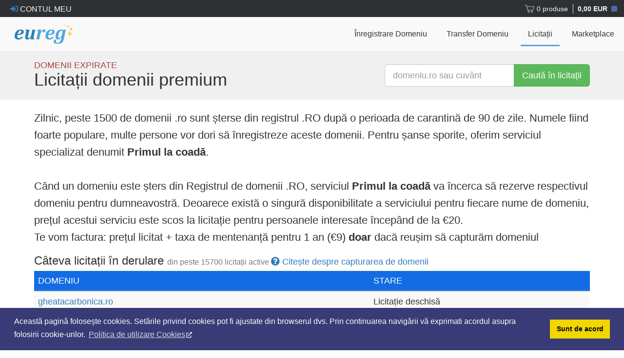

--- FILE ---
content_type: text/html; charset=UTF-8
request_url: https://www.eureg.ro/ro/licitatii/getika.ro
body_size: 7292
content:
<!DOCTYPE html>
<!-- layout_jq/2022 -->
<html lang="ro">
<head itemscope itemtype="http://schema.org/WebSite">
    <meta charset="utf-8">
    <meta name="viewport" content="width=device-width, initial-scale=1">
    <meta http-equiv="Content-Type" content="text/html; charset=utf-8">
    <meta name="Description" content="Primul la coadă înregistreaza domenii premium imediat ce sunt șterse din Registrul de domenii .RO">
    <meta name="Keywords" content=".ro, domeniu .ro premium,domenii .ro, domeniu expirat, domenii premium, domenii .ro premium, rotld, licitati, licitatie domeniu, licitatii domenii, primul la coada, capturare domeniu">
    <meta name="revisit-after" content="7 days">
    <meta name="copyright" content="2007-2025, Extreme Solutions SRL">
    <meta name="rating" content="general">
    <meta name="distribution" content="global">
    <meta name="robots" content="index, follow">
    <meta name="coverage" content="worldwide">
    <meta name="expires" content="never">
    <link rel="alternate" hreflang="ro" href="https://www.eureg.ro/ro/licitatii/index">
    <link rel="alternate" hreflang="en" href="https://www.eureg.ro/en/auctions/index">
        <title>Domenii .ro premium expirate | EUReg.ro</title>
    <link rel="canonical" href="https://www.eureg.ro/ro/licitatii/index">
    <meta name="csrf-token" content="MmiIvBSjMf9J90X/hguyc3pVxNnHDKPwcYEh2mEdiUM=">

<!-- Global site tag (gtag.js) - Google Analytics -->
<script async src="https://www.googletagmanager.com/gtag/js?id=UA-743003-2"></script>
<script>
    var breakpoints = {
        xs: '(max-width: 575px)',
        sm: '(min-width: 576px) and (max-width:  767px)',
        md: '(min-width: 768px) and (max-width:  991px)',
        lg: '(min-width: 992px) and (max-width: 1199px)',
        xl: '(min-width: 1200px)'
    };


    function trackBreakpoints() {
        // Do nothing in browsers that don't support `window.matchMedia`.
        if (!window.matchMedia) return;

        Object.keys(breakpoints).forEach(function(breakpoint) {
            var mql = window.matchMedia(breakpoints[breakpoint]);

            // Set the breakpoint on pageload.
            if (mql.matches) {
                gtag('set', { "breakpoint" : breakpoint });
            }
        });
    }

    window.dataLayer = window.dataLayer || [];
    function gtag(){dataLayer.push(arguments);}
    gtag('js', new Date());

    trackBreakpoints();
    gtag('config', 'UA-743003-2', { 'custom_map': { 'dimension1': 'breakpoint' } });
</script>

    <!-- Facebook Pixel Code -->
    <script>
        !function(f,b,e,v,n,t,s)
        {if(f.fbq)return;n=f.fbq=function(){n.callMethod?
            n.callMethod.apply(n,arguments):n.queue.push(arguments)};
            if(!f._fbq)f._fbq=n;n.push=n;n.loaded=!0;n.version='2.0';
            n.queue=[];t=b.createElement(e);t.async=!0;
            t.src=v;s=b.getElementsByTagName(e)[0];
            s.parentNode.insertBefore(t,s)}(window, document,'script',
            'https://connect.facebook.net/en_US/fbevents.js');
        fbq('init', '1897007480585101');
        fbq('track', 'PageView');
    </script>
    <noscript><img height="1" width="1" style="display:none"
                   src="https://www.facebook.com/tr?id=1897007480585101&ev=PageView&noscript=1"
        /></noscript>
    <!-- End Facebook Pixel Code -->
    
    <link rel="shortcut icon" href="https://assets.xtrm.eu/img/www-32x32.png">
    <link rel="icon" href="https://assets.xtrm.eu/img/www-32x32.png">
    <script type="text/javascript">
    baseUrl = '';
    baseLangUrl = '/ro/';
    baseImgUrl = '/img/';
    const $lang = 'ro';
    const $locale = 'ro-RO';
        const $loggedUser = null;
        
    const $eureg = {
        lang: 'ro',
        locale: 'ro-RO',
        loggedUser: null,
        
    };
    
    window.$eureg = $eureg;
    </script>
    <script src="//cdnjs.cloudflare.com/ajax/libs/jquery/2.2.4/jquery.min.js"
            integrity="sha256-BbhdlvQf/xTY9gja0Dq3HiwQF8LaCRTXxZKRutelT44=" crossorigin="anonymous"></script>
    <script type="text/javascript" src="/js/eureg.jquery.js?v=6ef58fc5065ec606c2bbbe5e6ca299cf"></script>

    <!-- Latest compiled and minified CSS -->
    <link rel="stylesheet" href="//cdnjs.cloudflare.com/ajax/libs/twitter-bootstrap/3.4.1/css/bootstrap.min.css"
          integrity="sha256-bZLfwXAP04zRMK2BjiO8iu9pf4FbLqX6zitd+tIvLhE=" crossorigin="anonymous" />
    <link rel="stylesheet" href="//cdnjs.cloudflare.com/ajax/libs/font-awesome/5.13.0/css/all.min.css"
          integrity="sha256-h20CPZ0QyXlBuAw7A+KluUYx/3pK+c7lYEpqLTlxjYQ=" crossorigin="anonymous" />
    <link rel="stylesheet" type="text/css" href="https://assets.xtrm.eu/dist/main-e7b895a74b645a1045a1fbae0975c51a.css">

    <!-- Optional theme -->
    <link rel="stylesheet" type="text/css" href="https://cdn.datatables.net/v/bs/dt-1.10.18/r-2.2.2/datatables.min.css" />

    <link rel="stylesheet" href="//cdnjs.cloudflare.com/ajax/libs/awesome-bootstrap-checkbox/1.0.1/awesome-bootstrap-checkbox.min.css" />
    <link rel="stylesheet" type="text/css" href="https://assets.xtrm.eu/css/vendor/dataTables.checkboxes.css">
<script src="https://assets.xtrm.eu/dist/vendor-73323f0d18d8b8359831.js"></script>
<script src="https://assets.xtrm.eu/dist/page-2b9ff39d079ff68d4f34.js"></script>
</head><body>
<div class="full-page-box">
    <div class="navbar-fixed-top" id="headerApp">
        <!-- MASTHEAD -->
<div class="eureg-masthead">
    <div class="container-fluid is-flex flex-dir-row flex-align-center" style="height: 100%;">
        <div class="is-size-7">
                                            <a href="/ro/clienti/" class="color-light btn btn-xs btn-outline" title="Autentificare"><i class="fas fa-sign-in-alt text-primary"></i> Contul meu</a>
                    </div>
        <div style="margin-left: auto;">
            <div class="header-basket">
    <div class="basket" style="display: none;" v-show="cart">
        <div class="basket-items hidden-xs"><span v-if="cart.products.length === 1">1 produs</span>
            <span v-else>{{ cart.products.length }} produse</span>
        </div>
        <div class="basket-total basket-total-eur"><span v-html="cartTotal"></span></div>

        <div class="shopping-cart">
            <div class="shopping-cart-header is-size-8">
                <img src="https://assets.xtrm.eu/img/flat/cart-icon.svg" height="25" alt="Golește coș">
                <div class="shopping-cart-total">
                    <span>Total:</span>
                    <span class="text-primary"><b v-html="cartTotal"></b></span>
                </div>
            </div> <!--end shopping-cart-header -->


            <template v-if="!cart.products || !cart.products.length">
                <div style="width: 100%; text-align: center;">
                    <img src="https://assets.xtrm.eu/img/flat/empty-cart.svg" width="240" style="padding: 10px;">
                    <br>
                    <span class="is-size-8">Coșul de cumpărături este <b>gol</b></span>
                </div>
            </template>
            <template v-else>

                <table class="table">
                    <tbody>
                        <tr v-for="product in cart.products">
                            <td>
                                <b v-html="product.idn"></b>
                                <div class="text-muted">
                                    <span v-if="product.code.match(/^DOM/)">Înregistrare domeniu</span>
                                    <span v-else-if="product.code.match(/^RENEW/)">Domain renew</span>
                                    <span v-else-if="product.code.match(/TRANSFER/)">Transfer domeniu</span>
                                </div>
                            </td>
                            <td class="text-right"><span class="text-primary" v-html="product.amountFormatted"></span>
                            </td>
                        </tr>
                    </tbody>
                </table>

                <div class="row">
                    <div class="col-xs-12">
                        <a href="/ro/inregistreaza/update-cart" class="btn btn-block btn-success">Vezi coș</a>
                    </div>
                </div>
            </template>
        </div> <!--/.shopping-cart -->
    </div>
</div>        </div>
    </div>
</div>
<!-- /MASTHEAD -->
        <!-- HEADER -->
        <nav class="navbar navbar-eureg">
            <div class="container-fluid">
                <div class="navbar-header navbar-nav">
                    <div style="display: flex; justify-content: space-between; width: 100%;">
                        <a class="navbar-logo" href="/ro/">
                            <img height="40" src="https://assets.xtrm.eu/img/eureg_logo.svg" alt="EUReg.ro">
                        </a>
                        <button id="id-btn-collapse" type="button" class="navbar-toggle collapsed" style="margin: 0;" data-toggle="collapse" data-target="#navbar-collapse">
                            <span class="sr-only">Toggle navigation</span>
                            <div style="display: flex; align-items: center;">
                                <i class="fa fa-fw fa-2x fa-times"></i>
                                <span>MENU</span>
                            </div>
                        </button>

                                            </div>
                </div>

                <!-- nav-collapse -->
                <div id="navbar-collapse" class="navbar-collapse collapse">
                    <ul class="nav navbar-nav navbar-right">
                        <li>
                            <a class="is-capitalized has-text-weight-medium is-size-8" href="/ro/inregistreaza" >Înregistrare domeniu</a>
                                                    </li>
                        <li>
                            <a class="is-capitalized has-text-weight-medium is-size-8" href="/ro/transfera-domeniu">Transfer domeniu</a>
                        </li>
                                                <li class="active">
                            <a class="is-capitalized has-text-weight-medium is-size-8" href="/ro/licitatii/index" title="Licitații domenii premium">Licitații</a>
                        </li>
                        <li>
                            <a class="is-capitalized has-text-weight-medium is-size-8" href="/ro/domenii-de-vanzare/" title="Domains for sale">Marketplace</a>
                        </li>
                    </ul>

                </div><!--/.nav-collapse -->

            </div>
        </nav>
        <!-- /HEADER -->
    </div>

<script type="text/javascript">
    if (window.sharedData) {
        window.sharedData.cart.must_load = false;
        window.sharedData.cart.loaded = true;
    }
</script>

    
    <script type="text/javascript">
        let headerApp = null;

        $(function() {
            headerApp = GlobalVue('#headerApp', [webApi]);
        });
    </script>
    

    <section class="content-section" style="padding-top: var(--height-top-bar);">
                <section class="section-need-padding" id="summary-section" style="background-color: #f0f0f0;">
    <div class="container">
        <div class="row flex-row">
            <div class="col-xs-12 col-sm-5 col-md-5">
                <div class="flex-box" style="min-height: 60px;">
                    <span class="h4 no-margin is-uppercase text-danger">Domenii expirate</span>
                    <h1 class="no-margin">Licitații domenii premium</h1>
                </div>
            </div>

            <div class="col-xs-12 col-sm-7 col-md-7">
                <div class="flex-box" style="flex-direction: row; align-items: center; justify-content: flex-end;">

                    <form method="post">
                        <div class="input-group input-group-lg">
                            <input name="search" type="text" class="form-control" value="" placeholder="domeniu.ro sau cuvânt">
                            <span class="input-group-btn">
                                        <button class="btn btn-success btn-lg" type="submit">Caută în licitații</button>
                                    </span>
                        </div><!-- /input-group -->
                    </form>
                </div>
            </div>
        </div>

                    <div class="row">
                <div class="col-xs-12">
                    <br>
                </div>
            </div>
            </div>
</section>


<!-- START public/auction/index -->
<section class="main-section section-need-padding">
    <div class="container">

        <div class="row">
            <div class="col-xs-12">
                                <p class="is-size-5">Zilnic, peste 1500 de domenii .ro sunt șterse din registrul .RO după o perioada de carantină de 90 de zile.                    Numele fiind foarte populare, multe persone vor dori să înregistreze aceste domenii. Pentru șanse sporite, oferim serviciul specializat denumit <b>Primul la coadă</b>.                    <br><br>Când un domeniu este șters din Registrul de domenii .RO, serviciul <b>Primul la coadă</b> va încerca să rezerve respectivul domeniu pentru dumneavostră. Deoarece există o singură disponibilitate a serviciului pentru fiecare nume de domeniu, prețul acestui serviciu este scos la licitație pentru persoanele interesate începând de la &euro;20.                    <br>Te vom factura: prețul licitat + taxa de mentenanță pentru 1 an (&euro;9) <b>doar</b> dacă reușim să capturăm domeniul                    <br>
                </p>
            </div>
        </div>

        <div class="content">
            <table class="table table-striped no-margin">
                <thead>
                <tr>
                    <td colspan="6" style="padding-left: 0; padding-right: 0;">
                        <div class="col-xs-12 col-md-11" style="padding-left: 0;">
                                                                                            <span class="h3 no-margin">Câteva licitații în derulare <small>din peste 15700 licitații active</small></span>
                                <span class="h4 small-margin"><i class="fa fa fa-question-circle text-primary"></i> <a href="/ro/licitatii/ajutor">Citește despre capturarea de domenii</a></span>
                                                    </div>

                    </td>
                </tr>
                </thead>
            </table>

            <table style="width: 100%;" class="table table-striped dt-responsive nowrap" id="auctions-table" data-page-length='25'>
            <thead>
                                <tr style="background-color: #136ce4;">
                    <th data-priority="1" class="h4" style="color: #fff;">DOMENIU</th>
                    <th class="h4" style="color: #fff;">STARE </th>
                                    </tr>
                </thead>

                <tbody>
                                    <tr data-domain="gheatacarbonica.ro"                                            >
                        <td class="h4">
                                                                                    <a href="/ro/licitatii/gheatacarbonica.ro">gheatacarbonica.ro</a>
                                                                                </td>
                        <td class="h4">
                                                                                                                                                                                    Licitație deschisă                                                                                                                                                                </td>
                                                                                                </tr>
                                    <tr data-domain="uleiuriesentialearomatop.ro"                                            >
                        <td class="h4">
                                                                                    <a href="/ro/licitatii/uleiuriesentialearomatop.ro">uleiuriesentialearomatop.ro</a>
                                                                                </td>
                        <td class="h4">
                                                                                                                                                                                    Licitație deschisă                                                                                                                                                                </td>
                                                                                                </tr>
                                    <tr data-domain="hipocrate-solutii.ro"                                            >
                        <td class="h4">
                                                                                    <a href="/ro/licitatii/2015244">hipocrate-solutii.ro</a>
                                                                                </td>
                        <td class="h4">
                                                                                                                                                                                    Licitație deschisă                                                                                                                                                                </td>
                                                                                                </tr>
                                    <tr data-domain="wassmar.ro"                                            >
                        <td class="h4">
                                                                                    <a href="/ro/licitatii/wassmar.ro">wassmar.ro</a>
                                                                                </td>
                        <td class="h4">
                                                                                                                                                                                    Licitație deschisă                                                                                                                                                                </td>
                                                                                                </tr>
                                    <tr data-domain="fulgideovaz.ro"                                            >
                        <td class="h4">
                                                                                    <a href="/ro/licitatii/fulgideovaz.ro">fulgideovaz.ro</a>
                                                                                </td>
                        <td class="h4">
                                                                                                                                                                                    Licitație deschisă                                                                                                                                                                </td>
                                                                                                </tr>
                                    <tr data-domain="theinfluencertv.com.ro"                                            >
                        <td class="h4">
                                                                                    <a href="/ro/licitatii/theinfluencertv.com.ro">theinfluencertv.com.ro</a>
                                                                                </td>
                        <td class="h4">
                                                                                                                                                                                    Licitație deschisă                                                                                                                                                                </td>
                                                                                                </tr>
                                    <tr data-domain="tibifarcas.ro"                                            >
                        <td class="h4">
                                                                                    <a href="/ro/licitatii/tibifarcas.ro">tibifarcas.ro</a>
                                                                                </td>
                        <td class="h4">
                                                                                                                                                                                    Licitație deschisă                                                                                                                                                                </td>
                                                                                                </tr>
                                    <tr data-domain="fia.ro"                                            >
                        <td class="h4">
                                                                                    <a href="/ro/licitatii/fia.ro">fia.ro</a>
                                                                                </td>
                        <td class="h4">
                                                                                                                                                                                    Licitație deschisă                                                                                                                                                                </td>
                                                                                                </tr>
                                    <tr data-domain="jocuridefotbal.ro"                                            >
                        <td class="h4">
                                                                                    <a href="/ro/licitatii/jocuridefotbal.ro">jocuridefotbal.ro</a>
                                                                                </td>
                        <td class="h4">
                                                                                                                                                                                    Licitație deschisă                                                                                                                                                                </td>
                                                                                                </tr>
                                    <tr data-domain="cartomak.ro"                                            >
                        <td class="h4">
                                                                                    <a href="/ro/licitatii/cartomak.ro">cartomak.ro</a>
                                                                                </td>
                        <td class="h4">
                                                                                                                                                                                    Licitație deschisă                                                                                                                                                                </td>
                                                                                                </tr>
                                    <tr data-domain="domn.ro"                                            >
                        <td class="h4">
                                                                                    <a href="/ro/licitatii/domn.ro">domn.ro</a>
                                                                                </td>
                        <td class="h4">
                                                                                                                                                                                    Licitație deschisă                                                                                                                                                                </td>
                                                                                                </tr>
                                    <tr data-domain="vac-ex.ro"                                            >
                        <td class="h4">
                                                                                    <a href="/ro/licitatii/2028120">vac-ex.ro</a>
                                                                                </td>
                        <td class="h4">
                                                                                                                                                                                    Licitație deschisă                                                                                                                                                                </td>
                                                                                                </tr>
                                    <tr data-domain="e-law.ro"                                            >
                        <td class="h4">
                                                                                    <a href="/ro/licitatii/2035344">e-law.ro</a>
                                                                                </td>
                        <td class="h4">
                                                                                                                                                                                    Licitație deschisă                                                                                                                                                                </td>
                                                                                                </tr>
                                    <tr data-domain="business-forum.ro"                                            >
                        <td class="h4">
                                                                                    <a href="/ro/licitatii/2029530">business-forum.ro</a>
                                                                                </td>
                        <td class="h4">
                                                                                                                                                                                    Licitație deschisă                                                                                                                                                                </td>
                                                                                                </tr>
                                    <tr data-domain="carleasing.ro"                                            >
                        <td class="h4">
                                                                                    <a href="/ro/licitatii/carleasing.ro">carleasing.ro</a>
                                                                                </td>
                        <td class="h4">
                                                                                                                                                                                    Licitație deschisă                                                                                                                                                                </td>
                                                                                                </tr>
                                    <tr data-domain="toaleta-eco.ro"                                            >
                        <td class="h4">
                                                                                    <a href="/ro/licitatii/2025042">toaleta-eco.ro</a>
                                                                                </td>
                        <td class="h4">
                                                                                                                                                                                    Licitație deschisă                                                                                                                                                                </td>
                                                                                                </tr>
                                    <tr data-domain="voilatravel.ro"                                            >
                        <td class="h4">
                                                                                    <a href="/ro/licitatii/voilatravel.ro">voilatravel.ro</a>
                                                                                </td>
                        <td class="h4">
                                                                                                                                                                                    Licitație deschisă                                                                                                                                                                </td>
                                                                                                </tr>
                                    <tr data-domain="minisport.ro"                                            >
                        <td class="h4">
                                                                                    <a href="/ro/licitatii/minisport.ro">minisport.ro</a>
                                                                                </td>
                        <td class="h4">
                                                                                                                                                                                    Licitație deschisă                                                                                                                                                                </td>
                                                                                                </tr>
                                    <tr data-domain="imaculat356.ro"                                            >
                        <td class="h4">
                                                                                    <a href="/ro/licitatii/imaculat356.ro">imaculat356.ro</a>
                                                                                </td>
                        <td class="h4">
                                                                                                                                                                                    Licitație deschisă                                                                                                                                                                </td>
                                                                                                </tr>
                                    <tr data-domain="helio.ro"                                            >
                        <td class="h4">
                                                                                    <a href="/ro/licitatii/helio.ro">helio.ro</a>
                                                                                </td>
                        <td class="h4">
                                                                                                                                                                                    Licitație deschisă                                                                                                                                                                </td>
                                                                                                </tr>
                                    <tr data-domain="pediatrie.ro"                                            >
                        <td class="h4">
                                                                                    <a href="/ro/licitatii/pediatrie.ro">pediatrie.ro</a>
                                                                                </td>
                        <td class="h4">
                                                                                                                                                                                    Licitație deschisă                                                                                                                                                                </td>
                                                                                                </tr>
                                    <tr data-domain="cazinok.ro"                                            >
                        <td class="h4">
                                                                                    <a href="/ro/licitatii/cazinok.ro">cazinok.ro</a>
                                                                                </td>
                        <td class="h4">
                                                                                                                                                                                    Licitație deschisă                                                                                                                                                                </td>
                                                                                                </tr>
                                    <tr data-domain="etoy.ro"                                            >
                        <td class="h4">
                                                                                    <a href="/ro/licitatii/etoy.ro">etoy.ro</a>
                                                                                </td>
                        <td class="h4">
                                                                                                                                                                                    Licitație deschisă                                                                                                                                                                </td>
                                                                                                </tr>
                                    <tr data-domain="termohidrofonicagrup.ro"                                            >
                        <td class="h4">
                                                                                    <a href="/ro/licitatii/termohidrofonicagrup.ro">termohidrofonicagrup.ro</a>
                                                                                </td>
                        <td class="h4">
                                                                                                                                                                                    Licitație deschisă                                                                                                                                                                </td>
                                                                                                </tr>
                                    <tr data-domain="florence.ro"                                            >
                        <td class="h4">
                                                                                    <a href="/ro/licitatii/florence.ro">florence.ro</a>
                                                                                </td>
                        <td class="h4">
                                                                                                                                                                                    Licitație deschisă                                                                                                                                                                </td>
                                                                                                </tr>
                                    <tr data-domain="casamunteneasca.ro"                                            >
                        <td class="h4">
                                                                                    <a href="/ro/licitatii/casamunteneasca.ro">casamunteneasca.ro</a>
                                                                                </td>
                        <td class="h4">
                                                                                                                                                                                    Licitație deschisă                                                                                                                                                                </td>
                                                                                                </tr>
                                    <tr data-domain="martialkravmaga.ro"                                            >
                        <td class="h4">
                                                                                    <a href="/ro/licitatii/martialkravmaga.ro">martialkravmaga.ro</a>
                                                                                </td>
                        <td class="h4">
                                                                                                                                                                                    Licitație deschisă                                                                                                                                                                </td>
                                                                                                </tr>
                                    <tr data-domain="millcomm.ro"                                            >
                        <td class="h4">
                                                                                    <a href="/ro/licitatii/millcomm.ro">millcomm.ro</a>
                                                                                </td>
                        <td class="h4">
                                                                                                                                                                                    Licitație deschisă                                                                                                                                                                </td>
                                                                                                </tr>
                                    <tr data-domain="dakiz.ro"                                            >
                        <td class="h4">
                                                                                    <a href="/ro/licitatii/dakiz.ro">dakiz.ro</a>
                                                                                </td>
                        <td class="h4">
                                                                                                                                                                                    Licitație deschisă                                                                                                                                                                </td>
                                                                                                </tr>
                                    <tr data-domain="kabyadmin.ro"                                            >
                        <td class="h4">
                                                                                    <a href="/ro/licitatii/kabyadmin.ro">kabyadmin.ro</a>
                                                                                </td>
                        <td class="h4">
                                                                                                                                                                                    Licitație deschisă                                                                                                                                                                </td>
                                                                                                </tr>
                                    <tr data-domain="bancomat.ro"                                            >
                        <td class="h4">
                                                                                    <a href="/ro/licitatii/bancomat.ro">bancomat.ro</a>
                                                                                </td>
                        <td class="h4">
                                                                                                                                                                                    Licitație deschisă                                                                                                                                                                </td>
                                                                                                </tr>
                                    <tr data-domain="devquantumcons.ro"                                            >
                        <td class="h4">
                                                                                    <a href="/ro/licitatii/devquantumcons.ro">devquantumcons.ro</a>
                                                                                </td>
                        <td class="h4">
                                                                                                                                                                                    Licitație deschisă                                                                                                                                                                </td>
                                                                                                </tr>
                                    <tr data-domain="dotat.ro"                                            >
                        <td class="h4">
                                                                                    <a href="/ro/licitatii/dotat.ro">dotat.ro</a>
                                                                                </td>
                        <td class="h4">
                                                                                                                                                                                    Licitație deschisă                                                                                                                                                                </td>
                                                                                                </tr>
                                    <tr data-domain="epicjobs.ro"                                            >
                        <td class="h4">
                                                                                    <a href="/ro/licitatii/epicjobs.ro">epicjobs.ro</a>
                                                                                </td>
                        <td class="h4">
                                                                                                                                                                                    Licitație deschisă                                                                                                                                                                </td>
                                                                                                </tr>
                                    <tr data-domain="colorado.ro"                                            >
                        <td class="h4">
                                                                                    <a href="/ro/licitatii/colorado.ro">colorado.ro</a>
                                                                                </td>
                        <td class="h4">
                                                                                                                                                                                    Licitație deschisă                                                                                                                                                                </td>
                                                                                                </tr>
                                </tbody>
                                </table>

                <div class="row">
                    <div class="col-xs-12 col-md-6 col-md-offset-3 text-center">
                        <p class="is-size-6">
                            <a href="/ro/clienti/licitatii/index" class="btn btn-primary btn-lg" rel="nofollow">Vezi 15700 licitații deschise în secțiunea de clienți</a>
                        </p>

                    </div>
                </div>
        </div>
    </div>
</section>



    <script type="text/javascript">
        $(function () {
            startCountdownTimer(1000);

            var $dataTableLanguage = "Romanian.json";

            $("#auctions-table").DataTable({
                "language": {
                    "url": "/js/DataTable/" + $dataTableLanguage
                },
                "dom": 'tp',

                "initComplete": function(){
                    $("#auctions-table").show();
                },
                stateSaveCallback: function(settings,data) {
                    localStorage.setItem( 'DataTables_' + settings.sInstance, JSON.stringify(data) )
                },
                stateLoadCallback: function(settings) {
                    return JSON.parse( localStorage.getItem( 'DataTables_' + settings.sInstance ) )
                }
            });
        });

    </script>

    </section> <!-- /main-section -->

    <section class="footer">
        <div style="background-color: #f5f5f5; padding-top: 10px; padding-bottom: 10px;">
            <div class="container">
                <div class="row">
                    <div class="col-xs-6 col-sm-4 col-md-2 col-lg-2">
                        <ul class="list-unstyled">
                            <li><h4>Nume de Domenii</h4></li>
                            <li><a href="/ro/inregistreaza" title="Inregistreaza domeniu">Căutare Nume Domeniu</a></li>
                            <li><a href="/ro/inregistreaza" title="Inregistreaza domenii">Verifică listă de domenii</a></li>
                            <li><a href="/ro/transfer-drept-de-folosinta/">Trade .RO</a> <span class="label label-info label-xs">NOU</span></li>
                            <li><a href="/ro/preturi-domenii/" title="Preturi domenii internet">Preţuri</a></li>
                            <li><a href="/ro/schimbari-domenii-ro-rotld/" title="Taxa anuala pentru domeniile ro">Schimbări .ro</a></li>
                        </ul>
                    </div>

                    <div class="col-xs-6 col-sm-4 col-md-2 col-lg-2">
                        <ul class="list-unstyled">
                            <li><h4>Extensii</h4></li>
                            <li><a href="/ro/inregistreaza/domenii-ro" title="Inregistreaza domeniu ro">Domenii .RO</a></li>
                            <li><a href="/ro/inregistreaza/domenii-eu" title="Inregistreaza domeniu eu">Domenii .EU</a></li>
                            <li><a href="/ro/inregistreaza/domenii-com" title="Inregistreaza domeniu com">Domenii .COM</a></li>
                            <li><a href="/ro/schimbari-domenii-ro-rotld/analyze" title="Verifica domeniu ro">Dată expirare domeniu .RO</a></li>
                        </ul>
                    </div>

                    <div class="col-xs-6 col-sm-4 col-md-2 col-lg-2">
                        <ul class="list-unstyled">
                            <li><h4>Ajutor și Suport </h4></li>
                            <li><a href="/ro/ajutor/">Articole de ajutor</a></li>
                            <li><a href="/ro/schimbari-domenii-ro-rotld">Schimbări .ro</a></li>
                            <li><a href="/ro/proprietar">Contactează proprietar</a></li>
                            <li><a href="/ro/escrow/">Serviciu Escrow</a></li>
                            <li><a href="https://developers.eureg.ro/" target="_blank">Documentație API</a></li>
                        </ul>
                    </div>

                    <div class="col-xs-6 col-sm-4 col-md-2 col-lg-2">
                        <ul class="list-unstyled">
                            <li><h4>Firma</h4></li>
                            <li><a href="/ro/despre">Despre noi</a></li>
                                                        <li><a href="/ro/date-de-contact" title="Date de contact">Cum ne contactezi</a></li>
                        </ul>
                    </div>

                    <div class="col-xs-6 col-sm-4 col-md-2 col-lg-2">
                        <ul class="list-unstyled">
                            <li><h4>Informații</h4></li>
                            <li><a href="/ro/termeni-inregistrare">Termeni şi condiţii</a></li>
                            <li><a href="/ro/confidentialitate">Confidenţialitate</a></li>
                                                            <li><a href="/ro/legal/cookies">Politica de utilizare Cookie-uri</a></li>
                                <li><a href="http://www.anpc.gov.ro/" target="_blank">A.N.P.C.</a></li>

                                                    </ul>
                    </div>

                    <div class="col-xs-6 col-sm-4 col-md-2 col-lg-2">
                        <ul class="list-unstyled">
                            <li><h4><i class="fa fa-globe"></i>
                                            <a href="/en/auctions/index">English</a>
                                </h4>
                            </li>
                        </ul>
                    </div>

                </div>

                <div class="row small-margin">
                    <div class="col-xs-12"><hr></div>
                </div>
                            </div>
        </div>

        <div class="container" style="padding-top: 10px; padding-bottom: 10px;">
            <div class="pull-left" style="margin-top: 15px;">
                <p class="copy">&copy; Copyright 2006-2025 Extreme Solutions SRL.</p>
            </div>

            <div class="pull-right"><img src="https://assets.xtrm.eu/img/flat/methods-mobilpay.png"/></div>
        </div>
    </section>
</div> <!-- /full-page-box -->

<!-- extra JS -->
<script src="//cdnjs.cloudflare.com/ajax/libs/twitter-bootstrap/3.4.1/js/bootstrap.min.js"
            integrity="sha256-nuL8/2cJ5NDSSwnKD8VqreErSWHtnEP9E7AySL+1ev4=" crossorigin="anonymous"></script>
<script src="//cdnjs.cloudflare.com/ajax/libs/bootstrap-select/1.13.18/js/bootstrap-select.min.js"
        integrity="sha512-yDlE7vpGDP7o2eftkCiPZ+yuUyEcaBwoJoIhdXv71KZWugFqEphIS3PU60lEkFaz8RxaVsMpSvQxMBaKVwA5xg==" crossorigin="anonymous" referrerpolicy="no-referrer"></script>

<script src="//cdnjs.cloudflare.com/ajax/libs/jquery-validate/1.19.1/jquery.validate.min.js"></script>
<script src="//cdnjs.cloudflare.com/ajax/libs/jquery-validate/1.19.1/additional-methods.min.js"></script>

<script src="https://cdn.datatables.net/v/bs/dt-1.10.18/r-2.2.2/datatables.min.js"></script>

<link rel="stylesheet" type="text/css" href="//cdnjs.cloudflare.com/ajax/libs/cookieconsent2/3.1.0/cookieconsent.min.css" />
<script src="//cdnjs.cloudflare.com/ajax/libs/cookieconsent2/3.1.0/cookieconsent.min.js"></script>
<script>
    window.addEventListener("load", function(){
        window.cookieconsent.initialise({
            "palette": {
                "popup": {
                    "background": "#383b75"
                },
                "button": {
                    "background": "#f1d600"
                }
            },
            "content": {

                "message": "Această pagină folosește cookies. Setările privind cookies pot fi ajustate din browserul dvs. Prin continuarea navigării vă exprimati acordul asupra folosirii cookie-urilor. ",
                "dismiss": "Sunt de acord",
                "link": "Politica de utilizare Cookies",
                "href": "https://www.eureg.ro/ro/legal/cookies"

            }
        })});
</script>
<script defer src="https://static.cloudflareinsights.com/beacon.min.js/vcd15cbe7772f49c399c6a5babf22c1241717689176015" integrity="sha512-ZpsOmlRQV6y907TI0dKBHq9Md29nnaEIPlkf84rnaERnq6zvWvPUqr2ft8M1aS28oN72PdrCzSjY4U6VaAw1EQ==" data-cf-beacon='{"version":"2024.11.0","token":"c55b8425d10947a8b920038ccf6491c2","r":1,"server_timing":{"name":{"cfCacheStatus":true,"cfEdge":true,"cfExtPri":true,"cfL4":true,"cfOrigin":true,"cfSpeedBrain":true},"location_startswith":null}}' crossorigin="anonymous"></script>
</body>
</html>

--- FILE ---
content_type: image/svg+xml
request_url: https://assets.xtrm.eu/img/flat/currency-icons.svg
body_size: 3368
content:
<?xml version="1.0" encoding="utf-8"?>
<!-- Generator: Adobe Illustrator 16.0.0, SVG Export Plug-In . SVG Version: 6.00 Build 0)  -->
<!DOCTYPE svg PUBLIC "-//W3C//DTD SVG 1.1//EN" "http://www.w3.org/Graphics/SVG/1.1/DTD/svg11.dtd">
<svg version="1.1" id="Layer_1" xmlns="http://www.w3.org/2000/svg" xmlns:xlink="http://www.w3.org/1999/xlink" x="0px" y="0px"
	 width="12px" height="56px" viewBox="-2.303 -24.11 12 56" enable-background="new -2.303 -24.11 12 56" xml:space="preserve">
<g>
	<g>
		<defs>
			<path id="SVGID_1_" d="M9.697,30.418c0,0.812-0.659,1.472-1.471,1.472h-9.06c-0.812,0-1.469-0.659-1.469-1.472v-9.06
				c0-0.812,0.657-1.469,1.469-1.469h9.06c0.812,0,1.471,0.657,1.471,1.469V30.418z"/>
		</defs>
		<clipPath id="SVGID_2_">
			<use xlink:href="#SVGID_1_"  overflow="visible"/>
		</clipPath>
		<g clip-path="url(#SVGID_2_)">
			<rect x="-5.302" y="19.89" fill="#4165B0" width="18" height="12"/>
			<g>
				<path fill="#FFC907" d="M3.754,21.223l-0.15,0.461H3.117l0.394,0.284l-0.152,0.46l0.395-0.283l0.394,0.283l-0.15-0.46
					l0.393-0.284H3.904L3.754,21.223z M3.904,29.685l-0.149-0.462l-0.15,0.462H3.117l0.394,0.285l-0.152,0.458l0.395-0.285
					l0.394,0.285l-0.15-0.458l0.393-0.285H3.904z M-0.263,26.144l0.394,0.285l-0.15-0.46l0.393-0.287h-0.484l-0.151-0.46l-0.15,0.46
					H-0.9l0.394,0.286l-0.15,0.461L-0.263,26.144z M1.895,29.149l-0.149-0.462l-0.152,0.462H1.108l0.394,0.282l-0.15,0.461
					l0.395-0.285l0.394,0.285l-0.151-0.461l0.392-0.282H1.895z M0.276,23.223l-0.152,0.462h-0.485l0.393,0.283l-0.15,0.46
					l0.395-0.283l0.392,0.283l-0.15-0.46l0.394-0.283H0.425L0.276,23.223z M6.839,24.428l0.396-0.283l0.393,0.283l-0.15-0.46
					l0.393-0.283H7.382l-0.147-0.462l-0.151,0.462H6.597l0.392,0.283L6.839,24.428z M0.425,27.684l-0.149-0.461l-0.152,0.461h-0.485
					l0.393,0.285l-0.15,0.46l0.395-0.284l0.392,0.284l-0.15-0.462l0.394-0.283H0.425L0.425,27.684z M5.763,21.76l-0.151,0.46H5.127
					l0.394,0.284l-0.151,0.462l0.394-0.286l0.394,0.286l-0.15-0.462l0.394-0.284H5.913L5.763,21.76z M8.409,25.682H7.923
					l-0.149-0.46l-0.151,0.46H7.135l0.393,0.286l-0.15,0.461l0.396-0.285l0.393,0.285l-0.152-0.46L8.409,25.682z M1.746,21.76
					l-0.152,0.46H1.108l0.394,0.284l-0.15,0.462l0.395-0.286l0.394,0.286l-0.151-0.462l0.392-0.284H1.895L1.746,21.76z
					 M7.382,27.684l-0.147-0.461l-0.151,0.461H6.597l0.392,0.285l-0.15,0.46l0.396-0.284l0.393,0.284l-0.15-0.462l0.393-0.283H7.382
					L7.382,27.684z M5.913,29.149l-0.149-0.462l-0.151,0.462H5.127l0.394,0.282l-0.151,0.461l0.394-0.285l0.394,0.285l-0.15-0.461
					l0.394-0.282H5.913z"/>
			</g>
		</g>
	</g>
</g>
<g>
	<g>
		<defs>
			<path id="SVGID_3_" d="M9.697-13.582c0,0.813-0.657,1.472-1.471,1.472h-9.06c-0.812,0-1.469-0.659-1.469-1.472v-9.059
				c0-0.812,0.657-1.469,1.469-1.469h9.06c0.813,0,1.471,0.657,1.471,1.469V-13.582z"/>
		</defs>
		<clipPath id="SVGID_4_">
			<use xlink:href="#SVGID_3_"  overflow="visible"/>
		</clipPath>
		<g id="layer1_4_" clip-path="url(#SVGID_4_)">
			<g id="g1763_2_" transform="matrix(1.600000,0.000000,0.000000,1.600000,-200.0000,-783.7795)">
				<rect id="rect1764_2_" x="121.091" y="474.786" fill="#3D68B2" width="12.439" height="7.512"/>
				<path id="path4640_2_" fill="#FFFFFF" d="M122.642,482.527h1.044l8.292-7.077v-0.89h-1.044l-8.293,7.077V482.527
					L122.642,482.527z"/>
				<path id="path6505_2_" fill="#FFFFFF" d="M131.979,482.299h-1.044l-8.293-6.672v-0.84h1.044l8.292,6.672V482.299z"/>
				<path id="path7127_2_" fill="#EA2924" d="M122.642,482.299h0.695l3.112-2.505h-0.696L122.642,482.299z"/>
				<path id="path8371_2_" fill="#EA2924" d="M128.172,477.29h0.696l3.111-2.505h-0.695L128.172,477.29z"/>
				<path id="path8994_2_" fill="#EA2924" d="M131.979,482.299v-0.559l-2.416-1.945h-0.695L131.979,482.299z"/>
				<path id="path9616_2_" fill="#EA2924" d="M122.642,474.786v0.56l2.416,1.944h0.695L122.642,474.786z"/>
				<rect id="rect2152_2_" x="121.091" y="477.161" fill="#FFFFFF" width="12.439" height="2.765"/>
				<rect id="rect1530_2_" x="126.273" y="474.786" fill="#FFFFFF" width="2.073" height="7.512"/>
				<rect id="rect3395_2_" x="121.091" y="477.714" fill="#EA2924" width="12.439" height="1.66"/>
				<rect id="rect4017_2_" x="126.688" y="474.786" fill="#EA2924" width="1.244" height="7.512"/>
			</g>
		</g>
	</g>
</g>
<g>
	<g>
		<defs>
			<path id="SVGID_5_" d="M9.697,8.419c0,0.813-0.659,1.471-1.471,1.471h-9.06c-0.812,0-1.469-0.657-1.469-1.471V-0.64
				c0-0.813,0.657-1.471,1.469-1.471h9.06c0.812,0,1.471,0.657,1.471,1.471V8.419z"/>
		</defs>
		<clipPath id="SVGID_6_">
			<use xlink:href="#SVGID_5_"  overflow="visible"/>
		</clipPath>
		<g clip-path="url(#SVGID_6_)">
			<rect x="-5.188" y="-2.111" fill="#FFFFFF" width="18" height="12"/>
			<rect x="-5.188" y="-2.111" fill="#E12826" width="18" height="0.924"/>
			<rect x="-5.188" y="-0.263" fill="#E12826" width="18" height="0.923"/>
			<rect x="-5.188" y="1.582" fill="#E12826" width="18" height="0.924"/>
			<rect x="-5.188" y="3.429" fill="#E12826" width="18" height="0.924"/>
			<rect x="-5.188" y="5.274" fill="#E12826" width="18" height="0.926"/>
			<rect x="-5.188" y="7.122" fill="#E12826" width="18" height="0.923"/>
			<rect x="-5.188" y="8.967" fill="#E12826" width="18" height="0.926"/>
			<rect x="-5.188" y="-2.111" fill="#374DA1" width="9.121" height="6.461"/>
			<g>
				<polygon fill="#FFFFFF" points="-4.406,-1.84 -4.49,-1.585 -4.758,-1.585 -4.542,-1.428 -4.623,-1.173 -4.406,-1.33 
					-4.189,-1.173 -4.273,-1.428 -4.056,-1.585 -4.324,-1.585 				"/>
				<polygon fill="#FFFFFF" points="-2.895,-1.84 -2.978,-1.585 -3.247,-1.585 -3.029,-1.428 -3.112,-1.173 -2.895,-1.33 
					-2.677,-1.173 -2.76,-1.428 -2.544,-1.585 -2.813,-1.585 				"/>
				<polygon fill="#FFFFFF" points="-1.383,-1.84 -1.465,-1.585 -1.734,-1.585 -1.515,-1.428 -1.6,-1.173 -1.383,-1.33 
					-1.166,-1.173 -1.248,-1.428 -1.03,-1.585 -1.299,-1.585 				"/>
				<polygon fill="#FFFFFF" points="0.129,-1.84 0.045,-1.585 -0.221,-1.585 -0.005,-1.428 -0.089,-1.173 0.129,-1.33 0.346,-1.173 
					0.263,-1.428 0.48,-1.585 0.214,-1.585 				"/>
				<polygon fill="#FFFFFF" points="1.64,-1.84 1.558,-1.585 1.289,-1.585 1.507,-1.428 1.424,-1.173 1.64,-1.33 1.859,-1.173 
					1.776,-1.428 1.992,-1.585 1.723,-1.585 				"/>
				<polygon fill="#FFFFFF" points="3.019,-1.428 2.936,-1.173 3.154,-1.33 3.371,-1.173 3.287,-1.428 3.505,-1.585 3.236,-1.585 
					3.154,-1.84 3.07,-1.585 2.802,-1.585 				"/>
				<polygon fill="#FFFFFF" points="-3.651,-1.194 -3.734,-0.939 -4.003,-0.939 -3.785,-0.78 -3.869,-0.525 -3.651,-0.682 
					-3.434,-0.525 -3.517,-0.78 -3.3,-0.939 -3.568,-0.939 				"/>
				<polygon fill="#FFFFFF" points="-2.14,-1.194 -2.221,-0.939 -2.49,-0.939 -2.274,-0.78 -2.357,-0.525 -2.14,-0.682 
					-1.922,-0.525 -2.004,-0.78 -1.787,-0.939 -2.056,-0.939 				"/>
				<polygon fill="#FFFFFF" points="-0.628,-1.194 -0.709,-0.939 -0.978,-0.939 -0.76,-0.78 -0.844,-0.525 -0.628,-0.682 
					-0.409,-0.525 -0.491,-0.78 -0.275,-0.939 -0.543,-0.939 				"/>
				<polygon fill="#FFFFFF" points="0.885,-1.194 0.802,-0.939 0.533,-0.939 0.751,-0.78 0.667,-0.525 0.885,-0.682 1.102,-0.525 
					1.019,-0.78 1.237,-0.939 0.968,-0.939 				"/>
				<polygon fill="#FFFFFF" points="2.399,-1.194 2.313,-0.939 2.046,-0.939 2.262,-0.78 2.181,-0.525 2.399,-0.682 2.615,-0.525 
					2.531,-0.78 2.748,-0.939 2.48,-0.939 				"/>
				<polygon fill="#FFFFFF" points="-4.406,-0.544 -4.49,-0.288 -4.758,-0.288 -4.542,-0.13 -4.623,0.123 -4.406,-0.035 
					-4.189,0.123 -4.273,-0.13 -4.056,-0.288 -4.324,-0.288 				"/>
				<polygon fill="#FFFFFF" points="-2.895,-0.544 -2.978,-0.288 -3.247,-0.288 -3.029,-0.13 -3.112,0.123 -2.895,-0.035 
					-2.677,0.123 -2.76,-0.13 -2.544,-0.288 -2.813,-0.288 				"/>
				<polygon fill="#FFFFFF" points="-1.383,-0.544 -1.465,-0.288 -1.734,-0.288 -1.515,-0.13 -1.6,0.123 -1.383,-0.035 
					-1.166,0.123 -1.248,-0.13 -1.03,-0.288 -1.299,-0.288 				"/>
				<polygon fill="#FFFFFF" points="0.129,-0.544 0.045,-0.288 -0.221,-0.288 -0.005,-0.13 -0.089,0.123 0.129,-0.035 0.346,0.123 
					0.263,-0.13 0.48,-0.288 0.214,-0.288 				"/>
				<polygon fill="#FFFFFF" points="1.64,-0.544 1.558,-0.288 1.289,-0.288 1.507,-0.13 1.424,0.123 1.64,-0.035 1.859,0.123 
					1.776,-0.13 1.992,-0.288 1.723,-0.288 				"/>
				<polygon fill="#FFFFFF" points="3.154,-0.544 3.07,-0.288 2.802,-0.288 3.019,-0.13 2.936,0.123 3.154,-0.035 3.371,0.123 
					3.287,-0.13 3.505,-0.288 3.236,-0.288 				"/>
				<polygon fill="#FFFFFF" points="-3.651,0.101 -3.734,0.359 -4.003,0.359 -3.786,0.516 -3.869,0.771 -3.651,0.614 -3.434,0.771 
					-3.517,0.516 -3.3,0.359 -3.568,0.359 				"/>
				<polygon fill="#FFFFFF" points="-2.14,0.101 -2.221,0.359 -2.49,0.359 -2.274,0.516 -2.357,0.771 -2.14,0.614 -1.922,0.771 
					-2.004,0.516 -1.787,0.359 -2.056,0.359 				"/>
				<polygon fill="#FFFFFF" points="-0.628,0.101 -0.709,0.359 -0.978,0.359 -0.76,0.516 -0.844,0.771 -0.628,0.614 -0.409,0.771 
					-0.491,0.516 -0.275,0.359 -0.543,0.359 				"/>
				<polygon fill="#FFFFFF" points="0.885,0.101 0.802,0.359 0.533,0.359 0.751,0.516 0.667,0.771 0.885,0.614 1.102,0.771 
					1.019,0.516 1.237,0.359 0.968,0.359 				"/>
				<polygon fill="#FFFFFF" points="2.399,0.101 2.313,0.359 2.046,0.359 2.262,0.516 2.181,0.771 2.399,0.614 2.615,0.771 
					2.531,0.516 2.748,0.359 2.48,0.359 				"/>
				<polygon fill="#FFFFFF" points="-4.406,0.752 -4.49,1.006 -4.758,1.006 -4.542,1.164 -4.623,1.42 -4.406,1.261 -4.189,1.42 
					-4.273,1.164 -4.056,1.006 -4.324,1.006 				"/>
				<polygon fill="#FFFFFF" points="-2.895,0.752 -2.978,1.006 -3.247,1.006 -3.029,1.164 -3.112,1.42 -2.895,1.261 -2.677,1.42 
					-2.76,1.164 -2.544,1.006 -2.813,1.006 				"/>
				<polygon fill="#FFFFFF" points="-1.383,0.752 -1.465,1.006 -1.734,1.006 -1.515,1.164 -1.6,1.42 -1.383,1.261 -1.166,1.42 
					-1.248,1.164 -1.03,1.006 -1.299,1.006 				"/>
				<polygon fill="#FFFFFF" points="0.129,0.752 0.045,1.006 -0.221,1.006 -0.005,1.164 -0.089,1.42 0.129,1.261 0.346,1.42 
					0.263,1.164 0.48,1.006 0.214,1.006 				"/>
				<polygon fill="#FFFFFF" points="1.64,0.752 1.558,1.006 1.289,1.006 1.507,1.164 1.424,1.42 1.64,1.261 1.859,1.42 1.776,1.164 
					1.992,1.006 1.723,1.006 				"/>
				<polygon fill="#FFFFFF" points="3.154,0.752 3.07,1.006 2.802,1.006 3.019,1.164 2.936,1.42 3.154,1.261 3.371,1.42 
					3.287,1.164 3.505,1.006 3.236,1.006 				"/>
				<path fill="#FFFFFF" d="M-3.651,1.398l-0.082,0.257h-0.269l0.218,0.157l-0.085,0.255l0.218-0.157l0.217,0.157l-0.082-0.256
					l0.218-0.158h-0.27L-3.651,1.398z M-3.651,1.768L-3.651,1.768L-3.651,1.768L-3.651,1.768L-3.651,1.768L-3.651,1.768z"/>
				<path fill="#FFFFFF" d="M-2.14,1.398l-0.082,0.257H-2.49l0.217,0.157l-0.083,0.257l0.217-0.158l0.218,0.158l-0.082-0.257
					l0.217-0.157h-0.269L-2.14,1.398z M-2.14,1.768L-2.14,1.768L-2.14,1.768L-2.14,1.768L-2.14,1.768L-2.14,1.768z"/>
				<path fill="#FFFFFF" d="M-0.628,1.398l-0.082,0.257h-0.269l0.218,0.157l-0.084,0.255l0.216-0.157l0.218,0.157l-0.082-0.256
					l0.216-0.158h-0.269L-0.628,1.398z M-0.628,1.768L-0.628,1.768L-0.628,1.768L-0.628,1.768L-0.628,1.768L-0.628,1.768z"/>
				<path fill="#FFFFFF" d="M0.885,1.398L0.802,1.655H0.533l0.218,0.157L0.667,2.067L0.885,1.91l0.217,0.157L1.019,1.811
					l0.218-0.158H0.968L0.885,1.398z M0.885,1.768L0.885,1.768L0.885,1.768L0.885,1.768L0.885,1.768L0.885,1.768z"/>
				<path fill="#FFFFFF" d="M2.399,1.398L2.313,1.655H2.046l0.217,0.157L2.181,2.067L2.399,1.91l0.217,0.157L2.531,1.811
					l0.217-0.158H2.48L2.399,1.398z M2.399,1.768L2.399,1.768L2.399,1.768L2.399,1.768L2.399,1.768L2.399,1.768z"/>
				<polygon fill="#FFFFFF" points="-4.406,2.049 -4.49,2.302 -4.758,2.302 -4.542,2.46 -4.623,2.716 -4.406,2.558 -4.189,2.716 
					-4.273,2.46 -4.056,2.302 -4.324,2.302 				"/>
				<path fill="#FFFFFF" d="M-2.895,2.049l-0.082,0.255h-0.269l0.218,0.157l-0.084,0.255l0.217-0.157l0.218,0.157l-0.082-0.255
					l0.216-0.157h-0.269L-2.895,2.049z M-2.895,2.417L-2.895,2.417L-2.895,2.417L-2.895,2.417z"/>
				<path fill="#FFFFFF" d="M-1.383,2.049l-0.082,0.253h-0.269l0.218,0.158L-1.6,2.716l0.217-0.157l0.217,0.157L-1.248,2.46
					l0.218-0.158h-0.269L-1.383,2.049z M-1.383,2.417L-1.383,2.417L-1.383,2.417L-1.383,2.417L-1.383,2.417z"/>
				<path fill="#FFFFFF" d="M0.129,2.049L0.045,2.302h-0.266l0.216,0.158l-0.084,0.256l0.218-0.157l0.217,0.157L0.263,2.46
					L0.48,2.302H0.214L0.129,2.049z M0.129,2.417L0.129,2.417L0.129,2.417L0.129,2.417L0.129,2.417z"/>
				<path fill="#FFFFFF" d="M1.64,2.049L1.558,2.302H1.289L1.507,2.46L1.424,2.716L1.64,2.558l0.218,0.157L1.776,2.46l0.217-0.158
					H1.723L1.64,2.049z M1.64,2.417L1.64,2.417L1.64,2.417L1.64,2.417L1.64,2.417z"/>
				<path fill="#FFFFFF" d="M3.154,2.049L3.07,2.302H2.802L3.019,2.46L2.936,2.716l0.218-0.157l0.217,0.157L3.287,2.46l0.218-0.158
					H3.236L3.154,2.049z M3.154,2.417L3.154,2.417L3.154,2.417L3.154,2.417L3.154,2.417z"/>
				<polygon fill="#FFFFFF" points="-3.568,2.95 -3.651,2.696 -3.734,2.95 -4.003,2.95 -3.785,3.108 -3.869,3.363 -3.651,3.207 
					-3.434,3.363 -3.517,3.108 -3.3,2.95 				"/>
				<polygon fill="#FFFFFF" points="-2.056,2.95 -2.14,2.696 -2.221,2.95 -2.49,2.95 -2.274,3.108 -2.357,3.363 -2.14,3.207 
					-1.922,3.363 -2.004,3.108 -1.787,2.95 				"/>
				<polygon fill="#FFFFFF" points="-0.543,2.95 -0.628,2.696 -0.709,2.95 -0.978,2.95 -0.76,3.108 -0.844,3.363 -0.628,3.207 
					-0.409,3.363 -0.491,3.108 -0.275,2.95 				"/>
				<polygon fill="#FFFFFF" points="0.968,2.95 0.885,2.696 0.802,2.95 0.533,2.95 0.751,3.108 0.667,3.363 0.885,3.207 
					1.102,3.363 1.019,3.108 1.237,2.95 				"/>
				<polygon fill="#FFFFFF" points="2.48,2.95 2.399,2.696 2.313,2.95 2.046,2.95 2.262,3.108 2.181,3.363 2.399,3.207 2.615,3.363 
					2.531,3.108 2.748,2.95 				"/>
				<polygon fill="#FFFFFF" points="-4.324,3.597 -4.406,3.343 -4.49,3.597 -4.758,3.597 -4.542,3.757 -4.623,4.011 -4.406,3.852 
					-4.189,4.011 -4.273,3.757 -4.056,3.597 				"/>
				<polygon fill="#FFFFFF" points="-2.813,3.597 -2.895,3.343 -2.978,3.597 -3.247,3.597 -3.029,3.757 -3.112,4.011 -2.895,3.852 
					-2.677,4.011 -2.76,3.757 -2.544,3.597 				"/>
				<polygon fill="#FFFFFF" points="-1.299,3.597 -1.383,3.343 -1.465,3.597 -1.734,3.597 -1.515,3.757 -1.6,4.011 -1.383,3.852 
					-1.166,4.011 -1.248,3.757 -1.03,3.597 				"/>
				<polygon fill="#FFFFFF" points="0.214,3.597 0.129,3.343 0.045,3.597 -0.221,3.597 -0.005,3.757 -0.089,4.011 0.129,3.852 
					0.346,4.011 0.263,3.757 0.48,3.597 				"/>
				<polygon fill="#FFFFFF" points="1.723,3.597 1.64,3.343 1.558,3.597 1.289,3.597 1.507,3.757 1.424,4.011 1.64,3.852 
					1.859,4.011 1.776,3.757 1.992,3.597 				"/>
				<polygon fill="#FFFFFF" points="3.236,3.597 3.154,3.343 3.07,3.597 2.802,3.597 3.019,3.757 2.936,4.011 3.154,3.852 
					3.371,4.011 3.287,3.757 3.505,3.597 				"/>
			</g>
		</g>
	</g>
</g>
</svg>


--- FILE ---
content_type: image/svg+xml
request_url: https://assets.xtrm.eu/img/eureg_logo.svg
body_size: 1465
content:
<svg id="Layer_1" data-name="Layer 1" xmlns="http://www.w3.org/2000/svg" viewBox="0 0 145.84 49.01"><defs><style>.cls-1{fill:#2b81b6;}.cls-2{fill:#50a7dd;}.cls-3{fill:#ffce55;}</style></defs><title>eureg_logo</title><path class="cls-1" d="M241.39,131.69a16.86,16.86,0,0,1-5.38,4.18,14.52,14.52,0,0,1-6.24,1.36,10.89,10.89,0,0,1-4.93-1,6.71,6.71,0,0,1-3.05-3,10.24,10.24,0,0,1-1-4.77,20.39,20.39,0,0,1,.35-3.29,20,20,0,0,1,1.43-4.85,14.74,14.74,0,0,1,3.17-4.5,13.46,13.46,0,0,1,4.59-2.89,15.84,15.84,0,0,1,5.78-1,9.83,9.83,0,0,1,5.64,1.35,4.7,4.7,0,0,1,1.93,4.12,7.1,7.1,0,0,1-.76,3.32,7.23,7.23,0,0,1-2.51,2.59,14.73,14.73,0,0,1-5,1.88,40.08,40.08,0,0,1-7.73.82,13.63,13.63,0,0,0-.32,3,8.15,8.15,0,0,0,.17,1.74,3.74,3.74,0,0,0,.62,1.47,3.07,3.07,0,0,0,1.19,1,4.07,4.07,0,0,0,1.9.38,8.73,8.73,0,0,0,3.93-.87,18.55,18.55,0,0,0,4.14-3.13Zm-13.11-8.32a13.13,13.13,0,0,0,7-1.74,5.23,5.23,0,0,0,2.41-4.59,2.86,2.86,0,0,0-.58-1.92,2.05,2.05,0,0,0-1.62-.66,5.3,5.3,0,0,0-4.15,2.28A18.15,18.15,0,0,0,228.28,123.37Z" transform="translate(-220.76 -98.88)"/><path class="cls-1" d="M247.78,112.29h10.27L255,125.75q-.66,2.87-.81,4a13.17,13.17,0,0,0-.15,1.7,2.51,2.51,0,0,0,.46,1.69,1.7,1.7,0,0,0,1.34.51,2.76,2.76,0,0,0,1.07-.23,5,5,0,0,0,1.14-.69,17.38,17.38,0,0,0,1.38-1.28,11.28,11.28,0,0,0,1.44-1.74,10.09,10.09,0,0,0,1-2,17.23,17.23,0,0,0,.76-2.7l2.72-12.69h7.1l-3.88,17.47c-.09.39-.2,1-.34,1.69a10.13,10.13,0,0,0-.21,1.84,1.61,1.61,0,0,0,.58,1.43,4.13,4.13,0,0,0,1.82.48l-.37,1.63h-9.33l1.34-5.07-.3-.1a18.82,18.82,0,0,1-4.44,4.22,8.93,8.93,0,0,1-4.86,1.35,5.45,5.45,0,0,1-4-1.42,5.25,5.25,0,0,1-1.46-3.93,18.05,18.05,0,0,1,.5-3.83l2-9.16c.17-.75.28-1.34.34-1.75a7.56,7.56,0,0,0,.09-1.07,1.9,1.9,0,0,0-.55-1.53,3.94,3.94,0,0,0-1.93-.62Z" transform="translate(-220.76 -98.88)"/><path class="cls-2" d="M297.11,119h-4.43a5.31,5.31,0,0,0-.35-2.3,1.29,1.29,0,0,0-1.23-.65,2.59,2.59,0,0,0-.83.16,4.38,4.38,0,0,0-1,.57,8.64,8.64,0,0,0-1.33,1.33,12.68,12.68,0,0,0-1.3,1.78,10.14,10.14,0,0,0-.87,1.82,17.68,17.68,0,0,0-.64,2.41l-2.72,12.69h-7.1l3.88-17.47a18.74,18.74,0,0,0,.54-3.53,1.58,1.58,0,0,0-.58-1.43,4,4,0,0,0-1.82-.48l.38-1.63,6.8-.27h2.8l-1.86,5.74.3.09a16.72,16.72,0,0,1,4.38-4.45,8.93,8.93,0,0,1,5-1.51,14.07,14.07,0,0,1,3.46.47Z" transform="translate(-220.76 -98.88)"/><path class="cls-2" d="M318.89,131.69a16.89,16.89,0,0,1-5.39,4.18,14.52,14.52,0,0,1-6.24,1.36,10.92,10.92,0,0,1-4.93-1,6.71,6.71,0,0,1-3.05-3,10.24,10.24,0,0,1-1-4.77,20.39,20.39,0,0,1,.35-3.29A20,20,0,0,1,300,120.3a14.92,14.92,0,0,1,3.17-4.5,13.46,13.46,0,0,1,4.59-2.89,15.88,15.88,0,0,1,5.78-1,9.83,9.83,0,0,1,5.64,1.35,4.7,4.7,0,0,1,1.93,4.12,7,7,0,0,1-.76,3.32,7.23,7.23,0,0,1-2.51,2.59,14.73,14.73,0,0,1-5,1.88,40.08,40.08,0,0,1-7.73.82,13.63,13.63,0,0,0-.32,3,8.85,8.85,0,0,0,.17,1.74,3.89,3.89,0,0,0,.62,1.47,3.14,3.14,0,0,0,1.19,1,4.07,4.07,0,0,0,1.9.38,8.8,8.8,0,0,0,3.94-.87,18.76,18.76,0,0,0,4.13-3.13Zm-13.12-8.32a13.13,13.13,0,0,0,7-1.74,5.2,5.2,0,0,0,2.41-4.59,2.81,2.81,0,0,0-.58-1.92,2.05,2.05,0,0,0-1.62-.66,5.3,5.3,0,0,0-4.15,2.28A18.32,18.32,0,0,0,305.77,123.37Z" transform="translate(-220.76 -98.88)"/><path class="cls-2" d="M325.39,138.89a5.6,5.6,0,0,0-.93,1.53,4.64,4.64,0,0,0-.25,1.56,2.87,2.87,0,0,0,1.17,2.51,6.15,6.15,0,0,0,3.53.83,8.09,8.09,0,0,0,3.11-.57,6.89,6.89,0,0,0,2.55-1.87,12.81,12.81,0,0,0,2.17-3.86,45.12,45.12,0,0,0,1.91-6.89l-.32-.22a20.66,20.66,0,0,1-3,3.16,9.31,9.31,0,0,1-2.78,1.65,9.46,9.46,0,0,1-3.22.51,5.59,5.59,0,0,1-3-.82,5.51,5.51,0,0,1-2.1-2.58,11.21,11.21,0,0,1-.78-4.5,23.16,23.16,0,0,1,1-6.69,17.45,17.45,0,0,1,2.81-5.68,12.86,12.86,0,0,1,4.52-3.72,13.75,13.75,0,0,1,6.2-1.35,13.07,13.07,0,0,1,3.23.38,10.52,10.52,0,0,1,3,1.4l2.22-1.78,2.77.4L347.07,122c-.35,1.59-.66,3.1-.94,4.55l-1.56,7.62a46.12,46.12,0,0,1-1.31,5.08,17,17,0,0,1-1.31,2.94,10,10,0,0,1-1.51,2,9.81,9.81,0,0,1-1.81,1.51,11.22,11.22,0,0,1-2.25,1.11,16.19,16.19,0,0,1-3.14.79,26.81,26.81,0,0,1-4.24.3,23.46,23.46,0,0,1-5.82-.62,7,7,0,0,1-3.51-1.87,4.38,4.38,0,0,1-1.16-3.1,4.62,4.62,0,0,1,1.09-2.9,11.51,11.51,0,0,1,3.22-2.59Zm15.07-17.47a17.13,17.13,0,0,0,.4-3.57,4.3,4.3,0,0,0-.62-2.54,2.36,2.36,0,0,0-2-.85,5.12,5.12,0,0,0-4,2.23,17.59,17.59,0,0,0-2.91,6.19,26.3,26.3,0,0,0-1.12,7.12,5.32,5.32,0,0,0,.53,2.7,1.78,1.78,0,0,0,1.64.89,4.11,4.11,0,0,0,2.16-.68,10.2,10.2,0,0,0,2.29-2.1,12.56,12.56,0,0,0,2-3.43,29.83,29.83,0,0,0,1.46-5Z" transform="translate(-220.76 -98.88)"/><path class="cls-3" d="M360.34,119.85l-2.51-3.36-1,4.07L353,122l3.42,2.31.16,4.22,3.12-2.64,3.9,1.22-1.5-3.95,2.25-3.47Zm6.26-11.21-3.35.17L361.16,106l-.82,3.37-3.16,1.15,2.84,1.92.12,3.51,2.59-2.19,3.23,1-1.24-3.28Zm-12.93-1.79,1.74-1.48,2.17.68-.84-2.2,1.26-1.94-2.25.11-1.41-1.87-.55,2.27-2.13.78,1.92,1.29Zm-4.8-6.84-1.44.07-.9-1.2-.35,1.45-1.36.5,1.22.82.06,1.5,1.11-.94,1.39.44-.54-1.41Zm-7.91.66-.56-.72-.21.9-.84.31.75.5,0,.93.69-.58.86.27-.33-.87.49-.76Z" transform="translate(-220.76 -98.88)"/></svg>

--- FILE ---
content_type: image/svg+xml
request_url: https://assets.xtrm.eu/img/flat/empty-cart.svg
body_size: 974
content:
<svg xmlns="http://www.w3.org/2000/svg"><symbol id="svg-header-cart-empty" xml:space="preserve" viewBox="0 0 157.5 197.8" xmlns="http://www.w3.org/2000/svg"><style>.maindast1{opacity:.5}.maindast2{fill:none;stroke:#d5e0e7;stroke-width:3}.maindast2,.maindast4,.maindast5{stroke-linejoin:round;stroke-miterlimit:10}.maindast4{fill:none;stroke:#d5e0e7;stroke-width:3;stroke-linecap:round}.maindast5{fill:#fff;stroke:#0a0f0d;stroke-width:4}.maindast6{fill:#0a0f0d}</style><path d="M12.1 86.2h25.6l20.9 74.7h66l13.2-51.9h-93" fill="#fff" stroke="#0a0f0d" stroke-width="4" stroke-linecap="round" stroke-linejoin="round" stroke-miterlimit="10"/><g class="maindast1"><path class="maindast2" d="M53.4 59.5L30.5 72.4c-1.4.8-3.3.3-4.1-1.1l-9-15.9c-.8-1.4-.3-3.3 1.1-4.1l22.8-12.9c1.4-.8 3.3-.3 4.1 1.1l9 15.9c.9 1.5.4 3.3-1 4.1zM20.6 49.4l-4.9-8.7C11.3 33 13.8 27.8 18.8 25c5-2.8 10.7-2.2 15.1 5.5l4.9 8.7"/><circle transform="rotate(-29.523 36.614 54.6)" class="maindast2" cx="36.6" cy="54.6" r="2.7"/></g><path d="M81.7 17.3c1.1-6.2-2.5-12.5-8.9-14.9-6.6-2.5-14 .4-16.9 6.4-3.9.4-7.3 2.9-8.7 6.6-2 5.4 1 11.4 6.6 13.5l19 7c5.6 2.1 11.8-.6 13.8-6 1.8-4.7-.4-10-4.9-12.6z" stroke-linejoin="round" stroke-miterlimit="10" opacity=".5" fill="none" stroke="#d5e0e7" stroke-width="3"/><g class="maindast1"><path class="maindast4" d="M71.9 65.5l24.9 8.7"/><path class="maindast2" d="M95.1 92.5L61.8 80.8c-1.6-.5-2.4-2.3-1.8-3.8l7.2-20.6c.5-1.6 2.3-2.4 3.8-1.8l33.3 11.7c1.6.5 2.4 2.3 1.8 3.8l-7.2 20.6c-.5 1.6-2.2 2.4-3.8 1.8zm1.2-29.8l2-5.6c.3-1-.2-2-1.1-2.4-3.2-1.1-10.1-3.5-13.3-4.7-1-.3-2 .2-2.4 1.1l-2 5.6"/></g><g class="maindast1"><path class="maindast4" d="M140 27.9l-27.5 15.6c-1.4.8-3.3.3-4.1-1.1L98.3 24.6c-.8-1.4-.3-3.3 1.1-4.1l27.5-15.6c1.4-.8 3.3-.3 4.1 1.1l10.1 17.8c.9 1.4.4 3.3-1.1 4.1z"/><path class="maindast4" d="M127 12.3l-5.1 13.6c-.3.7-1 1.2-1.8 1l-14.3-2.5"/></g><g class="maindast1"><circle transform="rotate(-17.292 136.502 65.694)" class="maindast4" cx="136.5" cy="65.7" r="19.5"/><path class="maindast4" d="M142.9 57.7c.8 1.7 1.5 3.4 2.1 5.3.6 2 1.1 3.9 1.4 5.8M127.2 65c-2-9-.7-16.7 3.5-18 2.6-.8 5.8 1.1 8.6 4.8m7.4 23.5c-.2 4.7-1.7 8.2-4.4 9-4.1 1.3-9.6-4.3-13.1-12.8m9-15.9L117.8 62m31.9-9.9l-5.3 1.6m-.8 19.3l-20.4 6.3m31.9-9.9l-5.5 1.7m-25.1-1.7l-6 1.9M155 59.9l-23.7 7.4"/><circle transform="rotate(-17.292 141.206 54.69)" class="maindast4" cx="141.2" cy="54.7" r="3.1"/><circle transform="rotate(-17.292 146.607 72.093)" class="maindast4" cx="146.6" cy="72.1" r="3.1"/><circle transform="rotate(-17.292 127.8 68.395)" class="maindast4" cx="127.8" cy="68.4" r="3.1"/></g><circle class="maindast5" cx="114.3" cy="184" r="11.8"/><circle class="maindast5" cx="72.1" cy="184" r="11.8"/><circle class="maindast5" cx="8.8" cy="86.2" r="6.8"/><circle class="maindast6" cx="72.1" cy="184" r="4.5"/><circle class="maindast6" cx="114.3" cy="184" r="4.5"/><path d="M113.7 148.7l6-27.4m-18.6 0L99 148.7m-27.6 0l-6-27.4m18.6 0l2.1 27.4" fill="none" stroke="#0a0f0d" stroke-width="3" stroke-linecap="round" stroke-linejoin="round" stroke-miterlimit="10"/></symbol><use xmlns:xlink="http://www.w3.org/1999/xlink" xlink:href="#svg-header-cart-empty"/></svg>